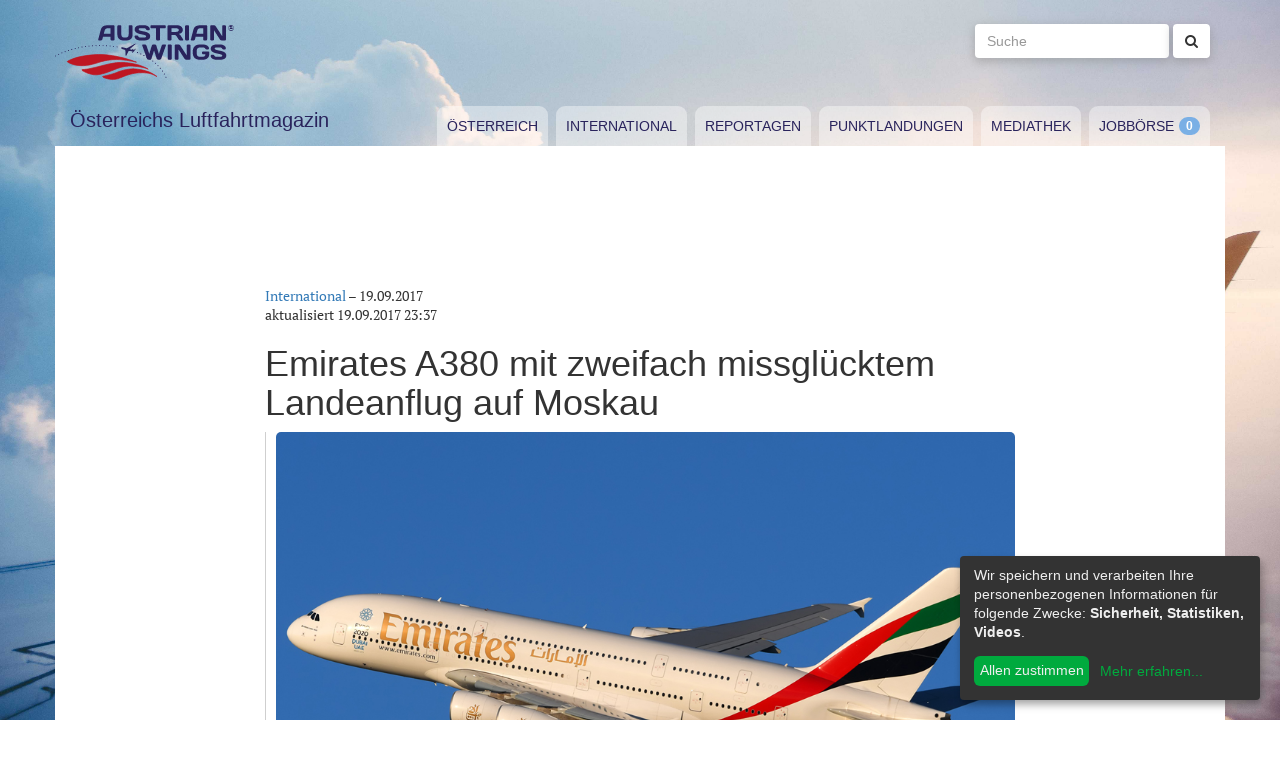

--- FILE ---
content_type: text/html; charset=utf-8
request_url: https://www.austrianwings.info/2017/09/emirates-a380-mit-zweifach-missgluecktem-landeanflug-auf-moskau/
body_size: 4791
content:
<!DOCTYPE html>
<html lang="de-AT" itemscope="itemscope" itemtype="https://schema.org/WebPage">
<head>

<meta charset="utf-8">
<!-- 
	Created by Reelworx GmbH

	This website is powered by TYPO3 - inspiring people to share!
	TYPO3 is a free open source Content Management Framework initially created by Kasper Skaarhoj and licensed under GNU/GPL.
	TYPO3 is copyright 1998-2026 of Kasper Skaarhoj. Extensions are copyright of their respective owners.
	Information and contribution at https://typo3.org/
-->



<title>Emirates A380 mit zweifach missglücktem Landeanflug auf Moskau | Austrian Wings</title>
<meta http-equiv="x-ua-compatible" content="IE=edge" />
<meta name="generator" content="TYPO3 CMS" />
<meta name="description" content="Zu einem Zwischenfall kam es am 10. September im Zuge des Emirates-Fluges EK-131 von Dubai auf den Moskauer Flughafen Domodedovo." />
<meta name="viewport" content="width=device-width, initial-scale=1.0" />
<meta name="keywords" content="Fliegen, Reisen, Flugverkehr, Luftfahrt, Luftverkehr, Tourismus, Reportagen, Luftfahrtvideos, Spotter, Spotten, Planespotting, Planespotter Journalismus, Fachjournalismus, Luftfahrtjournalismus, Luftfahrtmagazin, Fachmagazin zum Thema Luftfahrt, Magazin, Medium, Fachmedium, Luftfahrtmedium, Flugzeitschrift" />
<meta property="og:title" content="Emirates A380 mit zweifach missglücktem Landeanflug auf Moskau" />
<meta property="og:type" content="article" />
<meta property="og:url" content="https://www.austrianwings.info/2017/09/emirates-a380-mit-zweifach-missgluecktem-landeanflug-auf-moskau/" />
<meta property="og:site_name" content="Austrian Wings" />
<meta property="og:image" content="https://www.austrianwings.info/fileadmin/_processed_/5/f/csm_Emirates_Airbus_A380-800_A6-EOI_Start_Kurve_Foto_GF_Austrian_Wings_Media_Crew_5738f65855.jpg" />
<meta property="og:image:width" content="500" />
<meta property="og:image:height" content="334" />
<meta property="og:description" content="Zu einem Zwischenfall kam es am 10. September im Zuge des Emirates-Fluges EK-131 von Dubai auf den Moskauer Flughafen Domodedovo." />
<meta name="twitter:card" content="summary" />
<meta name="twitter:site" content="@austrianwings" />
<meta name="twitter:creator" content="@austrianwings" />


<link rel="stylesheet" type="text/css" href="/typo3temp/assets/compressed/merged-382f9821d578180d8a54242137217c58.1689104024.css" media="all">






<link rel="alternate" type="application/rss+xml" title="RSS 2.0" href="/feed.rss" /><link rel="apple-touch-icon" sizes="180x180" href="/apple-touch-icon.png">
<link rel="icon" type="image/png" sizes="32x32" href="/favicon-32x32.png">
<link rel="icon" type="image/png" sizes="16x16" href="/favicon-16x16.png">
<link rel="manifest" href="/site.webmanifest">
<link rel="mask-icon" href="/safari-pinned-tab.svg" color="#5bbad5">
<meta name="msapplication-TileColor" content="#2d89ef">
<meta name="theme-color" content="#ffffff">
<link rel="canonical" href="https://www.austrianwings.info/2017/09/emirates-a380-mit-zweifach-missgluecktem-landeanflug-auf-moskau/"/>
</head>
<body>

<a href="#main" class="sr-only sr-only-focusable">
	Zum Inhalt springen
</a>
<header class="hidden-print">
	<div class="container">
		<div class="hidden-xs hidden-sm">
			<div class="header">
				<div class="row">
					<div class="col-xs-8" itemscope itemtype="https://schema.org/Brand">
						<meta itemprop="name" content="Austrian Wings" />
						<meta itemprop="logo" content="/typo3conf/ext/aw_sitesetup/Resources/Public/Images/logo.png" />
						<a itemprop="url" href="/"><img src="/typo3conf/ext/aw_sitesetup/Resources/Public/Images/logo.svg" width="181" height="58" alt="" /></a>
						<span class="site-slogan-top visible-md">Österreichs Luftfahrtmagazin</span>
					</div>
					<div class="col-xs-4">
						<form method="get" class="navbar-form navbar-right" role="search"
									action="/suche/"
									data-suggest="/suche/"
									data-suggest-header="Top Treffer">
								<label for="large-search" class="sr-only">
									Suche
								</label>
								<input id="large-search" type="text"
											 class="tx-solr-q js-solr-q tx-solr-suggest tx-solr-suggest-focus form-control"
											 name="tx_solr[q]"
											 value=""
											 placeholder="Suche">
								<button type="submit" class="btn btn-default"><i class="fa fa-search"></i></button>
						</form>
					</div>
				</div>
			</div>
		</div>
		<nav class="navbar navbar-default">
			<div class="navbar-header">
				<button type="button" class="navbar-toggle collapsed" data-toggle="collapse" data-target="#main-navbar-collapse">
					<span class="sr-only">Toggle navigation</span>
					<span class="icon-bar"></span>
					<span class="icon-bar"></span>
					<span class="icon-bar"></span>
				</button>
				<a class="navbar-brand hidden-md hidden-lg" href="/">
					<img src="/typo3temp/assets/_processed_/0/6/csm_wings_790e7f1069.png" width="69" height="20" alt="" /> Austrian Wings
				</a>
			</div>
			<div class="col-lg-3 hidden-xs hidden-sm hidden-md">
				<span class="site-slogan">Österreichs Luftfahrtmagazin</span>
			</div>
			<div class="col-xs-12 col-lg-9">
				<div class="collapse navbar-collapse" id="main-navbar-collapse">
					<ul class="nav navbar-nav"><li><a href="/kategorie/oesterreich/" target="_self" title="Österreich" id="menu-4">Österreich</a></li><li><a href="/kategorie/international/" target="_self" title="International" id="menu-5">International</a></li><li><a href="/kategorie/reportagen/" target="_self" title="Reportagen" id="menu-8">Reportagen</a></li><li><a href="/kategorie/punktlandungen/" target="_self" title="Punktlandungen" id="menu-7">Punktlandungen</a></li><li><a href="/kategorie/mediathek/" target="_self" title="Mediathek" id="menu-6">Mediathek</a></li><li><a href="/jobboerse/" target="_self" title="Jobbörse-Badge" id="menu-26">Jobbörse</a></li></ul>
					<form method="get" class="hidden-md hidden-lg navbar-form navbar-right" role="search"
								action="/suche/"
								data-suggest="/suche/"
								data-suggest-header="Top Treffer">
						<label for="mobile-search" class="sr-only">
							Suche
						</label>
						<input id="mobile-search" type="text"
									 class="tx-solr-q js-solr-q tx-solr-suggest tx-solr-suggest-focus form-control"
									 name="tx_solr[q]"
									 value=""
									 placeholder="Suche">
						<button type="submit" class="btn btn-default"><i class="fa fa-search"></i></button>
					</form>
				</div>
			</div>
		</nav>
	</div>
</header>
<div class="container visible-print-block print-header">
	<div class="col-xs-12">
		<a href="/"><img src="/typo3temp/assets/_processed_/0/1/csm_logo_64735e5188.png" width="100" height="31" alt="" /></a> <span class="site-title">Österreichs Luftfahrtmagazin</span>
	</div>
</div>

<main id="main">
	<!--TYPO3SEARCH_begin-->
	
	<div class="container content main-content-container">
		<div id="box-left" class="js-ads-desktop">
	<ins data-revive-zoneid="3" data-revive-id="076488bcc4737592cc77dc0597e6c695"></ins>
</div>
<div id="box-right" class="js-ads-desktop">
	<ins data-revive-zoneid="4" data-revive-id="076488bcc4737592cc77dc0597e6c695"></ins>
</div>

		<div class="main-content">
			<div id="box-top">
	<div class="box-inner">
		<div class="hidden-xs hidden-sm js-ads-tablet">
			<ins data-revive-zoneid="8" data-revive-id="076488bcc4737592cc77dc0597e6c695"></ins>
		</div>
		<div class="hidden-md hidden-lg js-ads-mobile">
			<ins data-revive-zoneid="9" data-revive-id="076488bcc4737592cc77dc0597e6c695"></ins>
		</div>
	</div>
</div>

			<div class="row">
				<div class="col-xs-12">
					
						



<div class="news news-single">
	<article class="article" itemscope="itemscope" itemtype="https://schema.org/Article">
		
	
		
		<div class="category-4">
			
				<div class="row">
					<div class="col-xs-12 col-md-8 col-md-offset-2">
						
	<div class="row">
		<div class="col-xs-12">
			<a href="/kategorie/international/">International</a> &ndash; <time itemprop="datePublished" datetime="2017-09-19">
				19.09.2017
			</time>
			
				<p>
					aktualisiert <time itemprop="dateModified" datetime="2017-09-19T23:37:00+02:00">
						19.09.2017 23:37
					</time>
				</p>
			

			<h1 itemprop="headline">Emirates A380 mit zweifach missglücktem Landeanflug auf Moskau</h1>
		</div>
	</div>
	<div class="row headline-section">
		<meta itemprop="author" content="red Aig" />
		<div itemprop="publisher" itemscope itemtype="https://schema.org/Organization">
			<meta itemprop="name" content="Austrian Wings" />
			<div itemprop="logo" itemscope="itemscope" itemtype="https://schema.org/ImageObject">
				<meta itemprop="url" content="https://www.austrianwings.info/typo3conf/ext/aw_sitesetup/Resources/Public/Images/logo.png" />
			</div>
		</div>
		
			
				<div class="col-xs-12" itemprop="image" itemscope="itemscope" itemtype="https://schema.org/ImageObject">
					<figure>
						<img itemprop="url" class="img-responsive" src="/fileadmin/aw/2017/01/Fotos_GF_Austrian_Wings_Media_Crew/Emirates_Airbus_A380-800_A6-EOI_Start_Kurve_Foto_GF_Austrian_Wings_Media_Crew.jpg" width="1000" height="667" alt="" />
						
							<figcaption>Ein Airbus A380-800 von Emirates, Symbolbild - Foto: GF / Austrian Wings Media Crew</figcaption>
						
					</figure>
				</div>
			
		
		<div class="col-xs-12">
			
				<div class="lead" itemprop="description">
					<p>Zu einem Zwischenfall kam es am 10. September im Zuge des Emirates-Fluges EK-131 von Dubai auf den Moskauer Flughafen Domodedovo.</p>
				</div>
			
		</div>
	</div>

						
	<div class="news-text-wrap" itemprop="articleBody">
		<p>Der A380-800, Reg. A6-EEZ, war zur Landung auf der Piste 14R vorgesehen. Die Piloten dürften jedoch einen Sinkflug initiiert haben, der zu einem Touchdown bereits mehrere Kilometer vor der Runway geführt hätte. Daraufhin wurde ein sogenanntes "Go-Around" Manöver durchgeführt, also durchgestartet. Doch auch der nachfolgend eingeleitete Landeanflug auf derselben Piste misslang und führte zu einem erneuten Durchstarten des Vierstrahlers. Erst im dritten Anlauf und etwa 35 Minuten nach der eigentlich geplanten, ersten Landung gelang ein sicheres Aufsetzen.
</p><div class="box-inline"><ins data-revive-zoneid="7" data-revive-id="076488bcc4737592cc77dc0597e6c695"></ins></div>
<p>Der Plattform "Aviation Herald" sagte die Airline, dass man auf Grund der laufenden Untersuchungen durch die Zivilluftfahrtbehörde der Vereinigten arabischen Emirate keine Auskünfte erteilen wolle. Seitens der russischen Luftfahrtbehörde wurde überhaupt kein Statement abgegeben. 
</p>
<p>Die Ursache, weshalb die Maschine bei beiden Landeanflügen nicht korrekt ausgerichtet war, ist derzeit noch unklar. Allerdings musste der Flug EK 131 bereits am 11. und am 13. September ebenfalls während des Anfluges auf Moskau DME einen Go around fliegen.</p>
		
			<p>(red Aig)</p>
		
		
			
		
	</div>

	<div class="hidden-print">
		
		<div data-backend-url="/?eID=shariff&amp;cHash=03f0ad98c3cb671c5441f7dc524de5e1" data-services="[&quot;facebook&quot;,&quot;twitter&quot;,&quot;whatsapp&quot;]" data-lang="de" class="shariff"></div>
	</div>

	
		<div class="news-related news-related-news">
			<p class="lead">Folgende Artikel könnten Sie auch interessieren:</p>
			<ul class="list-unstyled">
				
					<li>
						<span class="news-related-news-date">
							18.01.2018
						</span>
						<a title="Emirates kündigt Auftrag über weitere A380 an" target="_self" href="/2018/01/emirates-kuendigt-auftrag-ueber-weitere-a380-an/">
							Emirates kündigt Auftrag über weitere A380 an
						</a>
					</li>
				
					<li>
						<span class="news-related-news-date">
							12.11.2017
						</span>
						<a title="Emirates will den Dreamliner" target="_self" href="/2017/11/emirates-will-den-dreamliner/">
							Emirates will den Dreamliner
						</a>
					</li>
				
					<li>
						<span class="news-related-news-date">
							08.11.2017
						</span>
						<a title="Weitere Codeshare-Verbindungen bei Emirates und flydubai " target="_self" href="/2017/11/weitere-codeshare-verbindungen-bei-emirates-und-flydubai/">
							Weitere Codeshare-Verbindungen bei Emirates und flydubai 
						</a>
					</li>
				
					<li>
						<span class="news-related-news-date">
							06.11.2017
						</span>
						<a title="Emirates übernimmt 100. A380" target="_self" href="/2017/11/emirates-uebernimmt-100-a380/">
							Emirates übernimmt 100. A380
						</a>
					</li>
				
					<li>
						<span class="news-related-news-date">
							03.10.2017
						</span>
						<a title="Emirates und flydubai geben erste Codeshare-Routen bekannt" target="_self" href="/2017/10/emirates-und-flydubai-geben-erste-codeshare-routen-bekannt/">
							Emirates und flydubai geben erste Codeshare-Routen bekannt
						</a>
					</li>
				
					<li>
						<span class="news-related-news-date">
							05.09.2017
						</span>
						<a title="Emirates feiert den 100. Airbus A380" target="_self" href="/2017/09/emirates-feiert-den-100-airbus-a380/">
							Emirates feiert den 100. Airbus A380
						</a>
					</li>
				
					<li>
						<span class="news-related-news-date">
							03.08.2016
						</span>
						<a title="Mit Video: Emirates Boeing 777-300 bei Go around in Dubai verunglückt" target="_self" href="/2016/08/emirates-boeing-777-300er-bei-landung-in-dubai-verunglueckt/">
							Mit Video: Emirates Boeing 777-300 bei Go around in Dubai verunglückt
						</a>
					</li>
				
					<li>
						<span class="news-related-news-date">
							12.11.2012
						</span>
						<a title="Schwerer Zwischenfall mit Emirates A380" target="_self" href="/2012/11/schwerer-zwischenfall-mit-emirates-a380/">
							Schwerer Zwischenfall mit Emirates A380
						</a>
					</li>
				
			</ul>
		</div>
	
	
	
	<div class="category-4 sidebar-details">
		
			<div class="tag-list">
				<span class="news-list-tags" itemprop="keywords">
					
						<a class="label label-info" href="/tag/emirates/">
							Emirates
						</a>
					
						<a class="label label-info" href="/tag/a380/">
							A380
						</a>
					
						<a class="label label-info" href="/tag/a380-800/">
							A380-800
						</a>
					
						<a class="label label-info" href="/tag/a6-eez/">
							A6-EEZ
						</a>
					
						<a class="label label-info" href="/tag/missed-approach/">
							Missed Approach
						</a>
					
						<a class="label label-info" href="/tag/go-around/">
							Go around
						</a>
					
						<a class="label label-info" href="/tag/zwischenfall/">
							Zwischenfall
						</a>
					
						<a class="label label-info" href="/tag/domodedovo/">
							Domodedovo
						</a>
					
						<a class="label label-info" href="/tag/domodedowo/">
							Domodedowo
						</a>
					
				</span>
			</div>
		
	</div>

					</div>
				</div>
			
		</div>
	

	</article>
</div>


					
				</div>
			</div>
			<div id="box-bottom">
	<div class="box-inner">
		<div class="hidden-xs hidden-sm js-ads-tablet">
			<ins data-revive-zoneid="11" data-revive-id="076488bcc4737592cc77dc0597e6c695"></ins>
		</div>
		<div class="hidden-md hidden-lg js-ads-mobile">
			<ins data-revive-zoneid="12" data-revive-id="076488bcc4737592cc77dc0597e6c695"></ins>
		</div>
	</div>
</div>

		</div>
	</div>

	<!--TYPO3SEARCH_end-->
</main>

<div class="container footer-container hidden-print">
	<div class="row">
		<div class="col-xs-12">
			<footer>
				<div class="row">
					<div class="col-xs-12 col-md-10 col-md-offset-2">
						<ul class="footer-menu">
							<li><a href="/feed.rss" target="_blank">RSS Feed</a></li>
							<li><a href="/mediendienst-fuer-foto-und-filmaufnahmen/" target="_self">Mediendienst für Foto und Filmaufnahmen</a></li><li><a href="/mediadaten/" target="_self">Mediadaten</a></li><li><a href="/ueber-uns/" target="_self">Über uns</a></li><li><a href="/impressum/" target="_self">Impressum</a></li><li><a href="/datenschutzerklaerung/" target="_self">Datenschutzerklärung</a></li><li><a href="/kontakt/" target="_self">Kontakt</a></li>
						</ul>
						
						<div class="s-btns">
							<a class="btn btn-t" href="https://twitter.com/austrianwings" target="_blank"><i class="fa fa-twitter" aria-hidden="true"></i> <span class="hidden-xs">Follow @austrianwings</span> <span class="badge"></span></a>
						</div>
						<p class="copyright">&copy; 2009 - 2026 Austrian Wings<sup>&reg;</sup></p>
					</div>
				</div>
			</footer>
		</div>
	</div>
</div>
<script src="/typo3temp/assets/compressed/merged-78c25082a745ed7c6ca69e10f6ef971d.1649144302.js"></script>
<script src="https://ads.austrianwings.info/banner/www/delivery/asyncjs.php" async="async"></script>
<script src="/typo3temp/assets/compressed/merged-bd9f003228a3f4bce0bcdc8d61d87c39.1649144302.js"></script>
<script src="/typo3temp/assets/compressed/merged-af6c577cdcd93e2fc429c455a1f534bb.1689104024.js"></script>

<script data-name="adsense" data-type="text/javascript" data-src="//pagead2.googlesyndication.com/pagead/js/adsbygoogle.js" type="opt-in" async="async"></script>
</body>
</html>